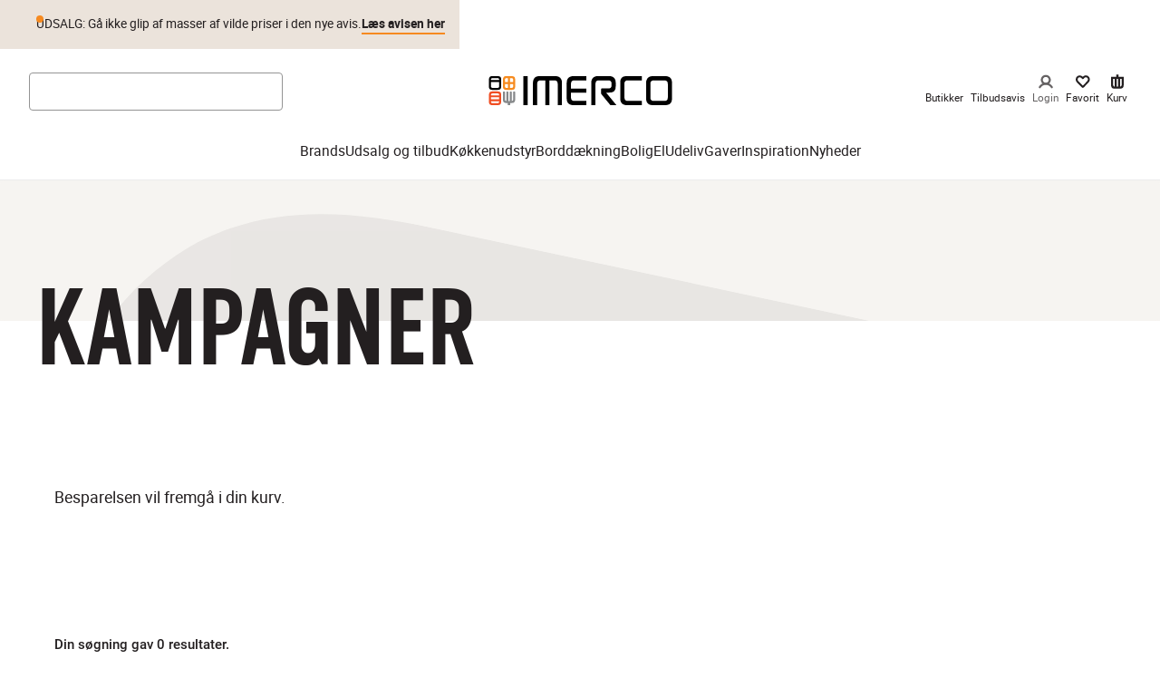

--- FILE ---
content_type: text/css
request_url: https://www.imerco.dk/_next/static/css/bf3e82fa01903a2c.css
body_size: -123
content:
.ModuleHeader_headerContainer__LUdht{display:grid;grid-template-columns:1fr max-content 1fr;margin-bottom:0;justify-content:space-evenly;gap:8px;justify-items:start}@media screen and (max-width:767px){.ModuleHeader_headerContainer__LUdht{grid-template-columns:auto}.ModuleHeader_headerContainer__LUdht .ModuleHeader_headerHeadline__yJl6V{max-width:"85%"}}.ModuleHeader_headerContainer__LUdht .ModuleHeader_headerSubHeadline__qYd9B{text-transform:unset}.ModuleHeader_headerContainer__LUdht .ModuleHeader_headerHeadlines__rwW2p{display:flex;justify-content:center;flex-direction:column;align-items:center}@media screen and (max-width:767px){.ModuleHeader_headerContainer__LUdht .ModuleHeader_headerHeadlines__rwW2p{gap:8px}}.ModuleHeader_headerContainer__LUdht .ModuleHeader_headerSideContainer__rc7SF{display:flex;width:100%;justify-content:flex-end;flex-grow:1}@media screen and (max-width:767px){.ModuleHeader_headerContainer__LUdht .ModuleHeader_headerSideContainer__rc7SF{justify-content:center}}
/*# sourceMappingURL=bf3e82fa01903a2c.css.map*/

--- FILE ---
content_type: application/javascript; charset=utf-8
request_url: https://www.imerco.dk/_next/static/chunks/6463.07b444160590805c.js
body_size: 1906
content:
(self.webpackChunk_N_E=self.webpackChunk_N_E||[]).push([[6463],{14206:function(e,r,t){"use strict";t.d(r,{W:function(){return l}});var a=t(35944),o=t(67294),n=t(90512),i=t(27347),c=t.n(i);let l=(0,o.forwardRef)((e,r)=>{let{hasVerticalGutter:t,fullWidth:o,hasGutter:i,className:l,children:_,...s}=e;return(0,a.tZ)("div",{ref:r,className:(0,n.Z)(c().container,{[c().verticalGutter]:t,[c().gutter]:i,[c().fullWidth]:o},l),...s,children:_})});l.displayName="Container"},26463:function(e,r,t){"use strict";t.r(r),t.d(r,{M11Hero:function(){return f},default:function(){return f}});var a=t(35944),o=t(67294),n=t(12017),i=t.n(n),c=t(43531),l=t(90512),_=t(14206),s=t(60005),m=t(5355),d=t(12071),g=t(17398),u=t.n(g),h=t(13562);let p=e=>{let{trumpet:r,paragraphText:t,link:n,title:i,foregroundColor:c,titleSize:_,customProperties:g,noMedia:p}=e,w=(0,o.useMemo)(()=>{switch(_){case"Large":return"display-L";case"Extra Large":return"display-XL"}return"title-L"},[_]),k=(0,h.r)("Default",c);return(0,a.BX)("div",{className:(0,l.Z)(u().content,{[u().noImage]:p}),style:g,children:[r&&(0,a.tZ)("span",{className:u().trumpet,children:r}),i&&(0,a.tZ)(m.Z,{className:(0,l.Z)(u().title,{[u().noParagraph]:!t,[u().noSpace]:!t||!n?.text,[u().withButton]:!t&&n?.text}),variant:w,as:"h2",children:(0,a.tZ)("span",{children:i})}),t&&(0,a.tZ)("div",{className:(0,l.Z)(u().paragraph,{[u().noSpace]:!n?.text}),dangerouslySetInnerHTML:{__html:t}}),n?.text&&n?.url&&(0,a.tZ)(s.ZP,{variant:k,title:n.title,as:d.rU,target:n.target,href:n.url,children:n.text,className:(0,l.Z)(u().cta,"hoverShadowStyle")})]})};var w=t(73034),k=t.n(w);let Z=e=>{let{image:r,imageAltText:t,watermark:o,imageOnBackground:n,video:i,title:c,customProperties:_,watermarkElement:s,gradientHighlight:m,priority:g,cta:u}=e,h=r?.extension?.toLowerCase()==="gif"||r?.src&&/\.gif/i.test(r.src);return(0,a.tZ)("div",{className:k().media,style:_,children:(0,a.BX)("div",{className:(0,l.Z)(k().mediaWrapper,{[k().isVerticalOnMobile]:!!i?.src||h}),children:[n&&(0,a.tZ)("div",{className:(0,l.Z)(k().watermark,{[k().watermarkPercentMobile]:n&&"Percent"===o,[k().watermarkLogoImage]:n&&"Logo"===o}),children:s}),(0,a.tZ)("div",{className:(0,l.Z)(m?k().shadowGradient:k().shadow)}),i?(0,a.tZ)("div",{className:(0,l.Z)(k().mediaElement,{[k().imageOnBackground]:n}),children:(0,a.tZ)(d.nk,{name:c,muted:i.mute,controls:!1,src:i.src,loop:i.loop,playing:i.autoPlay,posterSrc:r?.src,cover:!0,theaterMode:i.theaterMode})}):u?.url?(0,a.tZ)(d.rU,{title:u.title,noHover:!0,href:u.url,target:u.target,css:{display:"flex",height:"100%",width:"100%",position:"relative",alignItems:"center",justifyContent:"center"},children:(0,a.tZ)(d.Ee,{src:r.src,alt:t,className:(0,l.Z)(k().mediaElement,{[k().imageOnBackground]:n}),layout:"fill",objectFit:n?"contain":"cover",objectPosition:"center",priority:g})}):(0,a.tZ)(d.Ee,{src:r.src,alt:t,className:(0,l.Z)(k().mediaElement,{[k().imageOnBackground]:n}),layout:"fill",objectFit:n?"contain":"cover",objectPosition:"center",priority:g})]})})};var H=t(99935);let f=e=>{let{trumpet:r,title:t,paragraphText:n,link:s,image:m,imageAltText:d,colorTheme:g,imageOnBackground:u,watermark:h,spacingBottom:w,spacingTop:k,disclaimer:f,titleSize:v,video:M,reverseContent:I,aboveTheFold:N,...y}=e,{mainColor:b,highlightColor:C,foregroundColor:P,secondaryColor:L,secondaryColorOpacity:B,gradientHighlight:x,textColor:E}=g,S=(0,o.useMemo)(()=>h?(0,a.tZ)(H.le,{type:h}):null,[h]),W=!m?.src&&!M,O=(0,o.useMemo)(()=>({"--color-main":b,"--color-foreground":P,"--color-watermark-bg":L,"--color-watermark-opacity":B,"--color-image-shadow":C,"--color-text":E,"--color-bullet-color":"#f68a20"===b?P:"#f68a20"}),[]);return(0,a.tZ)(c.EM,{hasGutter:!N,spacingTop:N?"none":k,...y,style:O,children:(0,a.tZ)(_.W,{children:(0,a.BX)("div",{className:(0,l.Z)(i().wrapperHero,{[i().noImage]:W}),children:[(0,a.tZ)("div",{className:(0,l.Z)(i().background,{[i().noImage]:W}),children:!u&&h&&(0,a.tZ)("div",{className:(0,l.Z)(i().watermark,{[i().watermarkLogo]:"Logo"===h,[i().watermarkPercent]:"Percentage"==h,[i().waterMarkNoImg]:W}),children:S})}),(0,a.BX)("div",{className:(0,l.Z)(i().heroContainer,{[i().noImage]:W,[i().reversed]:I}),children:[(0,a.tZ)(p,{customProperties:O,noMedia:W,trumpet:r,title:t,titleSize:v,paragraphText:n,link:s,foregroundColor:P}),(m?.src||M?.src)&&(0,a.tZ)(Z,{customProperties:O,image:m,imageAltText:d,watermark:h,imageOnBackground:u,video:M,title:t,cta:s,watermarkElement:S,gradientHighlight:x,priority:N})]}),f&&(0,a.tZ)("div",{className:(0,l.Z)(i().disclaimer,{[i().noImage]:W}),dangerouslySetInnerHTML:{__html:f}})]})})})}},27347:function(e){e.exports={container:"container_container__faoDg",gutter:"container_gutter__wHLaf",verticalGutter:"container_verticalGutter__zEmoq",fullWidth:"container_fullWidth__uZ_Wc"}},17398:function(e){e.exports={content:"HeroContent_content__GooQB",cta:"HeroContent_cta__hLeYq",noImage:"HeroContent_noImage__yBiYk",trumpet:"HeroContent_trumpet__cRiWj",title:"HeroContent_title__b2MQj",noParagraph:"HeroContent_noParagraph__6prBv",noSpace:"HeroContent_noSpace__jukiM",withButton:"HeroContent_withButton__32t_n",paragraph:"HeroContent_paragraph__JF7HS"}},73034:function(e){e.exports={media:"HeroImage_media__rOL_H",mediaWrapper:"HeroImage_mediaWrapper__OHl8O",isVerticalOnMobile:"HeroImage_isVerticalOnMobile__uU_Xq",watermark:"HeroImage_watermark__WAwfs",watermarkPercentMobile:"HeroImage_watermarkPercentMobile__GSg6b",watermarkLogoImage:"HeroImage_watermarkLogoImage__AQYTt",mediaElement:"HeroImage_mediaElement__7zkcZ",imageOnBackground:"HeroImage_imageOnBackground__GDk0X",shadow:"HeroImage_shadow__t_IWc",shadowGradient:"HeroImage_shadowGradient__5g3m5"}},12017:function(e){e.exports={wrapperHero:"M11Hero_wrapperHero__dyeDc",noImage:"M11Hero_noImage__YsA_v",disclaimer:"M11Hero_disclaimer__rCb_e",heroContainer:"M11Hero_heroContainer__PeeS5",reversed:"M11Hero_reversed__rj6bB",background:"M11Hero_background__dfPEV",watermark:"M11Hero_watermark__iWRqn",watermarkLogo:"M11Hero_watermarkLogo__aCF_I",watermarkPercent:"M11Hero_watermarkPercent__P_iXu",waterMarkNoImg:"M11Hero_waterMarkNoImg__3RqYy"}}}]);
//# sourceMappingURL=6463.07b444160590805c.js.map

--- FILE ---
content_type: application/javascript; charset=utf-8
request_url: https://www.imerco.dk/_next/static/chunks/650-a57f69ebd2e8c628.js
body_size: 11628
content:
(self.webpackChunk_N_E=self.webpackChunk_N_E||[]).push([[650],{39637:function(e,t,r){"use strict";var n,o=r(67294);function i(){return(i=Object.assign?Object.assign.bind():function(e){for(var t=1;t<arguments.length;t++){var r=arguments[t];for(var n in r)Object.prototype.hasOwnProperty.call(r,n)&&(e[n]=r[n])}return e}).apply(this,arguments)}t.Z=e=>o.createElement("svg",i({width:"1em",height:"1em",viewBox:"0 0 14 10",xmlns:"http://www.w3.org/2000/svg"},e),n||(n=o.createElement("path",{d:"M13.26.504a1 1 0 0 1 0 1.415l-7.072 7.07a1 1 0 0 1-1.414 0l-.011-.012-3.525-3.523A1 1 0 0 1 2.653 4.04l2.829 2.828L11.845.504a1 1 0 0 1 1.414 0Z",fill:"currentColor"})))},60226:function(e,t,r){"use strict";var n,o=r(67294);function i(){return(i=Object.assign?Object.assign.bind():function(e){for(var t=1;t<arguments.length;t++){var r=arguments[t];for(var n in r)Object.prototype.hasOwnProperty.call(r,n)&&(e[n]=r[n])}return e}).apply(this,arguments)}t.Z=e=>o.createElement("svg",i({width:"1em",height:"1em",viewBox:"0 0 10 4",xmlns:"http://www.w3.org/2000/svg"},e),n||(n=o.createElement("path",{d:"M.857 1.722A1 1 0 1 1 2.272.308L5.1 3.135 7.928.308a1 1 0 1 1 1.415 1.414L5.807 5.257a1 1 0 0 1-1.414 0L.857 1.722Z",fill:"currentColor"})))},59510:function(e,t,r){"use strict";var n,o=r(67294);function i(){return(i=Object.assign?Object.assign.bind():function(e){for(var t=1;t<arguments.length;t++){var r=arguments[t];for(var n in r)Object.prototype.hasOwnProperty.call(r,n)&&(e[n]=r[n])}return e}).apply(this,arguments)}t.Z=e=>o.createElement("svg",i({"data-testid":"close-icon",width:"1em",height:"1em",viewBox:"0 0 14 14",xmlns:"http://www.w3.org/2000/svg"},e),n||(n=o.createElement("g",{stroke:"currentColor",strokeWidth:2.5,fill:"none",fillRule:"evenodd",strokeLinecap:"round",strokeLinejoin:"round"},o.createElement("path",{d:"m1.343 1.343 11.314 11.314M12.657 1.343 1.343 12.657"}))))},75809:function(e,t,r){"use strict";var n,o=r(67294);function i(){return(i=Object.assign?Object.assign.bind():function(e){for(var t=1;t<arguments.length;t++){var r=arguments[t];for(var n in r)Object.prototype.hasOwnProperty.call(r,n)&&(e[n]=r[n])}return e}).apply(this,arguments)}t.Z=e=>o.createElement("svg",i({width:"1em",height:"1em",viewBox:"0 0 25 25",xmlns:"http://www.w3.org/2000/svg"},e),n||(n=o.createElement("path",{d:"M4 12.485h16.97",stroke:"currentColor",fill:"none",fillRule:"evenodd",strokeLinecap:"round",strokeLinejoin:"round"})))},10011:function(e,t,r){"use strict";var n,o=r(67294);function i(){return(i=Object.assign?Object.assign.bind():function(e){for(var t=1;t<arguments.length;t++){var r=arguments[t];for(var n in r)Object.prototype.hasOwnProperty.call(r,n)&&(e[n]=r[n])}return e}).apply(this,arguments)}t.Z=e=>o.createElement("svg",i({width:"1em",height:"1em",viewBox:"0 0 25 25",xmlns:"http://www.w3.org/2000/svg"},e),n||(n=o.createElement("path",{d:"M12.485 4v16.97M4 12.486h16.97",stroke:"currentColor",fill:"none",fillRule:"evenodd",strokeLinecap:"round",strokeLinejoin:"round"})))},28412:function(e,t,r){"use strict";var n,o=r(67294);function i(){return(i=Object.assign?Object.assign.bind():function(e){for(var t=1;t<arguments.length;t++){var r=arguments[t];for(var n in r)Object.prototype.hasOwnProperty.call(r,n)&&(e[n]=r[n])}return e}).apply(this,arguments)}t.Z=e=>o.createElement("svg",i({"data-testid":"search-icon",width:"1em",height:"1em",viewBox:"-3 -3 24 24",xmlns:"http://www.w3.org/2000/svg"},e),n||(n=o.createElement("g",{fill:"none",fillRule:"evenodd"},o.createElement("path",{d:"M-3-3h24v24H-3z"}),o.createElement("g",{transform:"translate(-1 -1)"},o.createElement("path",{d:"M0 0h20v20H0z"}),o.createElement("circle",{stroke:"currentColor",strokeWidth:2.5,strokeLinecap:"round",strokeLinejoin:"round",cx:9.5,cy:9.5,r:6.5}),o.createElement("path",{stroke:"currentColor",strokeWidth:2.5,strokeLinecap:"round",strokeLinejoin:"round",d:"m15 15 2 2"})))))},52993:function(e,t,r){"use strict";var n,o=r(67294);function i(){return(i=Object.assign?Object.assign.bind():function(e){for(var t=1;t<arguments.length;t++){var r=arguments[t];for(var n in r)Object.prototype.hasOwnProperty.call(r,n)&&(e[n]=r[n])}return e}).apply(this,arguments)}t.Z=e=>o.createElement("svg",i({width:"1em",height:"1em",viewBox:"0 0 24 24",xmlns:"http://www.w3.org/2000/svg"},e),n||(n=o.createElement("path",{d:"M13.927 4.717c.275-.611.993-.884 1.605-.61 3.636 1.626 5.627 5.519 4.77 9.35C19.447 17.282 15.99 20 12 20c-3.99 0-7.447-2.718-8.302-6.543-.857-3.831 1.134-7.724 4.77-9.35a1.211 1.211 0 1 1 .993 2.212c-2.59 1.158-3.997 3.91-3.393 6.61.605 2.708 3.072 4.647 5.932 4.647 2.86 0 5.327-1.939 5.932-4.647.604-2.7-.803-5.452-3.393-6.61a1.211 1.211 0 0 1-.612-1.602Z",fill:"#231F20",fillRule:"nonzero"})))},95431:function(e,t,r){"use strict";r.d(t,{U:function(){return l}});var n=r(35944),o=r(67294),i=r(65470),a=r(71223);let l=e=>{let{type:t="multiple",onValueChange:r,children:l=[],defaultValue:c,...s}=e,[u,d]=(0,o.useState)([]),[h,f]=(0,o.useState)(!0),p=(0,o.useMemo)(()=>o.Children.count(l)>1,[l]),g=e=>{let r=e.filter((r,n)=>"single"===t?!u.includes(r):e.indexOf(r)===n);return d(r),r},m=e=>{g([...u,e])},b=e=>{g(u.filter(t=>t!==e))};return(0,n.tZ)(i.fC,{type:"multiple",onValueChange:e=>{let n=g(e),o="multiple"===t?n:n[0]||"";f(!1),r&&r(o)},value:u.length?u:c?[c]:[],defaultValue:c?[c]:[],...s,children:(0,n.tZ)(a.S.Provider,{value:{states:u,setStates:g,toggle:e=>{u.includes(e)?b(e):m(e)},open:m,close:b,renderAsList:p,disableAnimation:h},children:l})})}},8478:function(e,t,r){"use strict";r.d(t,{Q:function(){return h}});var n=r(35944),o=r(12071),i=r(91276),a=r(67294),l=r(71223),c=r(28881),s=r(75809),u=r(10011);let d=e=>{let{isOpen:t}=e;return(0,n.tZ)(c.e9,{as:t?s.Z:u.Z})},h=e=>{let{id:t,header:r,icon:s=d,initAsOpen:u=!1,children:h}=e,f=(0,i.M)(t),{states:p,disableAnimation:g,...m}=(0,a.useContext)(l.S),b=(0,a.useMemo)(()=>p.includes(f),[p]),v=(0,a.useMemo)(()=>({toggle:()=>m.toggle(f),open:()=>m.open(f),close:()=>m.close(f)}),[f,m]);return(0,a.useEffect)(()=>{u&&v.close()},[]),(0,n.BX)(c.wW,{value:f,children:[(0,n.BX)(c.aK,{children:["string"==typeof r?(0,n.tZ)(o.xv,{variant:"display4",children:r}):r,s&&(0,n.tZ)(c.U0,{children:"function"==typeof s?s({id:f,isOpen:b,...v}):s})]}),(0,n.tZ)(c.md,{disableAnimation:g,forceMount:!0,children:(0,n.tZ)(c.Qb,{children:(0,n.tZ)(n.HY,{children:"function"==typeof h?h({id:f,isOpen:b,...v}):h})})})]})}},28881:function(e,t,r){"use strict";r.d(t,{Qb:function(){return f},U0:function(){return h},aK:function(){return d},e9:function(){return g},md:function(){return p},wW:function(){return u}});var n=r(26601),o=r(40784),i=r(65470),a=r(70917),l=r(10051);let c=(0,a.F4)({from:{height:0,transform:"translatey(-5px)",opacity:.5,padding:0},to:{height:"var(--radix-accordion-content-height)"}}),s=(0,a.F4)({from:{height:"var(--radix-accordion-content-height)"},to:{height:0,transform:"translatey(-5px)",opacity:.5,padding:0}}),u=(0,n.Z)(i.ck,{target:"ew8dutx0"})({width:"100%",display:"block",listStyle:"none","& + &":{borderTop:"none"}}),d=(0,n.Z)(i.xz,{target:"ew8dutx1"})(e=>{let{theme:t}=e;return{display:"grid",gap:t.space[4],gridTemplateColumns:"1fr min-content",alignItems:"center",padding:`${t.space[3]} 0`,backgroundColor:"transparent",border:"none",width:"100%",cursor:"pointer",textAlign:"left",color:t.colors.white,backfaceVisibility:"hidden",webkitTapHighlightColor:"transparent",":focus-visible":{boxShadow:t.shadows.accessibility}}}),h=(0,n.Z)("div",{target:"ew8dutx2"})({}),f=(0,n.Z)("div",{target:"ew8dutx3"})(e=>{let{theme:t}=e;return{paddingBottom:t.space[1]}}),p=(0,n.Z)(i.VY,{shouldForwardProp:e=>(0,o.Z)(e)&&"disableAnimation"!==e,target:"ew8dutx4"})(e=>{let{disableAnimation:t,theme:r}=e;return{overflow:"hidden",animationDuration:t?"0ms":"250ms",animationTimingFunction:r.easings.smoothEase,[l.AV.reducedMotion]:{animationDuration:"0ms"},'&[data-state="open"]':{animationName:c},'&[data-state="closed"]':{animationName:s}}}),g=(0,n.Z)("div",{target:"ew8dutx5"})({fontSize:"1.2em",path:{strokeWidth:"2px"}})},71223:function(e,t,r){"use strict";r.d(t,{S:function(){return n}});let n=(0,r(67294).createContext)({})},38984:function(e,t,r){"use strict";r.d(t,{o:function(){return l}});var n=r(35944),o=r(90512),i=r(56345),a=r.n(i);let l=e=>{let{children:t,className:r,ratio:i,style:l,...c}=e;return(0,n.tZ)("div",{className:(0,o.Z)(a().component,r),style:{...l,"--aspectRatio":i},...c,children:t})}},60005:function(e,t,r){"use strict";r.d(t,{Ef:function(){return o.Ef},Sn:function(){return o.Sn},ZP:function(){return n.z},zx:function(){return n.z}});var n=r(33375),o=r(75812)},73262:function(e,t,r){"use strict";r.d(t,{e:function(){return a}});var n=r(35944),o=r(90432),i=r.n(o);let a=()=>(0,n.tZ)("div",{className:i().cardCarouselLoader})},42223:function(e,t,r){"use strict";r.d(t,{T:function(){return l}});var n=r(35944);r(67294);var o=r(26651),i=r.n(o),a=r(90512);let l=e=>{let{children:t,flex:r,gutterSize:o="none",className:l,as:c="div",gutterOnMobile:s=!0}=e,u=(0,a.Z)(i().gutter,!s&&i()["no-gutter"],"none"!==o&&i()[o],l);return(0,n.tZ)(c,{className:u,style:{flex:r?1:"initial"},children:t})}},83433:function(e,t,r){"use strict";r.d(t,{E:function(){return d}});var n=r(35944),o=r(89755),i=r.n(o),a=r(67294),l=r(60551),c=r.n(l),s=r(90512),u=r(83549);let d=e=>{let{src:t="",width:r=0,height:o=0,layout:l="responsive",disableSkeleton:d=!1,alt:h="",focalPoint:f,className:p,priority:g,...m}=e,[b,v]=(0,a.useState)(()=>"fill"!==l&&!g&&"string"==typeof t),[w,y]=(0,a.useState)(r),[x,Z]=(0,a.useState)(o),k="string"==typeof t&&t.includes("asset.productmarketingcloud.com")&&"string"==typeof t?`${t}/preview`:t,C="fill"!==l,S=(0,u.w)(t);return(0,a.useEffect)(()=>{g&&v(!1)},[g]),(0,n.tZ)("span",{className:(0,s.Z)(c().imageWrapper,p,{[c().loading]:b&&!d}),children:(0,n.tZ)(i(),{loader:S,src:k,onLoadingComplete:e=>{let{naturalWidth:t,naturalHeight:r}=e,n=!w||!x;"fill"!==l&&b&&n&&C&&(y(t),Z(r)),v(!1)},width:C?w:void 0,height:C?x:void 0,layout:l,alt:h,loading:g?"eager":"lazy",objectPosition:f?`${100*f.left}% ${100*f.top}%`:void 0,...m})})}},29681:function(e,t,r){"use strict";r.d(t,{E:function(){return n.E}});var n=r(83433)},36899:function(e,t,r){"use strict";r.d(t,{r:function(){return s}});var n=r(35944),o=r(41664),i=r.n(o),a=r(99339),l=r(39332),c=r(90512);let s=e=>{let{href:t,prefetch:r,replace:o,shallow:s,color:u,scroll:d=!0,title:h,rel:f,className:p="",activeClassName:g="",...m}=e,b=(0,l.usePathname)(),v=(0,c.Z)(p,b===t&&g);return p.match(/css-(.+)-(.+)?Button/)?(0,n.tZ)(i(),{"aria-label":h,href:t||"",passHref:!0,prefetch:r,replace:o,scroll:d,rel:f,shallow:s,css:{color:u},className:v,...m}):(0,n.tZ)(a.F,{"aria-label":h,href:t||"",passHref:!0,rel:f,prefetch:r,replace:o,scroll:d,shallow:s,color:u,className:v,...m})}},57664:function(e,t,r){"use strict";r.d(t,{F:function(){return o.F},r:function(){return n.r}});var n=r(36899),o=r(99339)},99339:function(e,t,r){"use strict";r.d(t,{F:function(){return c},d:function(){return s}});var n=r(26601),o=r(83508),i=r(41664),a=r.n(i),l=r(1816);let c=(0,n.Z)(a(),{target:"e195yiqb0"})(e=>{let{theme:t,color:r}=e;return{textDecoration:"none",color:r||t.colors.primary,"@media (hover: hover)":{":hover":{textDecoration:"underline",color:(0,o._j)(r??t.colors.primary,.1)}},":focus-visible":{boxShadow:t.shadows.accessibility}}},(0,l.fq)("noHover",()=>({"@media (hover: hover)":{":hover":{textDecoration:"none",color:"inherit"}}}))),s=(0,n.Z)("button",{target:"e195yiqb1"})(e=>{let{theme:t,color:r}=e;return{textDecoration:"none",color:r||t.colors.primary,"@media (hover: hover)":{":hover":{textDecoration:"underline",color:(0,o._j)(r??t.colors.primary,.1)}}}},(0,l.fq)("noHover",()=>({"@media (hover: hover)":{":hover":{textDecoration:"none",color:"inherit"}}})))},82502:function(e,t,r){"use strict";r.d(t,{P:function(){return c}});var n=r(35944),o=r(67294),i=r(64001),a=r.n(i),l=r(90512);let c=(0,o.forwardRef)((e,t)=>{let{children:r,className:o,...i}=e;return(0,n.tZ)("div",{ref:t,className:(0,l.Z)(a().maxWidth,o),...i,children:r})});c.displayName="MaxWidth"},98327:function(e,t,r){"use strict";r.d(t,{j:function(){return o}});var n=r(31795);let o=e=>{let{html:t="",shouldSanitizeHtml:r,...o}=e;return(0,n.a)(t,r,o)}},31795:function(e,t,r){"use strict";r.d(t,{a:function(){return h}});var n=r(35944),o=r(67294),i=r(12071),a=r(25935),l=r(91036),c=r.n(l),s=r(80285);let u=["p","b","strong","i","em","u","blockquote","code","pre","li"],d={trim:!0,replace:e=>{let{attribs:t,children:r,name:o}=e,l=(0,a.e_)(t||{});if(t){if(u.includes(o))return(0,n.tZ)(i.xv,{...l,as:o,children:(0,a.du)(r,d)});if(["h1","h2","h3","h4","h5","h6"].includes(o)){let e=Number(o.replace(/\D/g,""));return(0,n.tZ)(i.xv,{variant:`display${e}`,...l,as:"h1",children:(0,a.du)(r,d)})}return"a"===o?(0,n.tZ)(i.rU,{href:l.href,...l,children:(0,a.du)(r,d)}):"table"===o?(0,n.tZ)(s.G,{...l,children:(0,a.du)(r,d)}):void 0}}},h=(e,t,r)=>{let i=(0,o.useMemo)(()=>{if(!t)return e;let r=[/^(?!.*(?:expression|script|behavior|url)).*$/i];return c()(e,{allowedStyles:{"*":{color:r,padding:r,margin:r,"list-style-type":r,"text-align":r,"text-decoration":r,"text-shadow":r,"font-weight":r,"font-style":r}},allowedAttributes:{...c().defaults.allowedAttributes,"*":["style"]}})},[e]),l=(0,o.useMemo)(()=>(0,a.ZP)(i,d),[i]);return(0,n.tZ)(s.o,{...r,children:l})}},83919:function(e,t,r){"use strict";r.d(t,{j:function(){return n.j}}),r(31795);var n=r(98327)},80285:function(e,t,r){"use strict";r.d(t,{G:function(){return a},o:function(){return i}});var n=r(17769),o=r(26601);let i=(0,o.Z)("div",{target:"em9lw590"})(e=>{let{theme:t}=e;return{color:t.colors.black,whiteSpace:"break-spaces",img:{maxWidth:"100%",height:"auto",padding:t.space[5],border:`1px solid ${t.colors.brownLight}`,marginTop:t.space[3],marginBottom:t.space[3]},"p, ol, ul, pre, table":{marginBottom:t.space[4]},li:{marginBottom:t.space[2]},ol:{paddingLeft:25,listStyle:"decimal"},ul:{paddingLeft:25,listStyle:"disc"},"ul:not(li~ul)":{marginTop:`calc(-1 *${t.space[2]})`},code:{fontFamily:t.fonts.roboto},pre:{backgroundColor:t.colors.grey20,padding:15,fontFamily:t.fonts.roboto},[`${n.qY}`]:{color:"inherit"},h1:{marginBottom:t.space[3]},h2:{marginBottom:t.space[3]}}}),a=(0,o.Z)(n.qY.withComponent("table"),{target:"em9lw591"})(e=>{let{theme:t}=e;return{minWidth:"100%",borderCollapse:"collapse","td, th":{padding:"0.75em",textAlign:"left",border:`1px solid ${t.colors.grey30}`,boxSizing:"border-box"},th:{fontWeight:t.fontWeights.bold,backgroundColor:t.colors.grey20,fontSize:t.fontSizes.xs},thead:{position:"sticky",top:0,backgroundColor:"#fff"},"tbody > tr > th:first-child":{position:"sticky",left:0}}})},26359:function(e,t,r){"use strict";r.d(t,{A_:function(){return i},Cz:function(){return c},dL:function(){return l},dr:function(){return a}});var n=r(14418),o=r(26601);let i=(0,o.Z)(n.fC,{target:"e1ymrkk40"})({overflow:"hidden"}),a=(0,o.Z)(n.l_,{target:"e1ymrkk41"})({width:"100%",height:"100%",borderRadius:"inherit"}),l=(0,o.Z)(n.bU,{target:"e1ymrkk42"})(e=>{let{theme:t}=e;return{flex:1,background:t.colors.grey90,borderRadius:3,position:"relative",cursor:"grab","&:active":{cursor:"grabbing"},"&::before":{content:'""',position:"absolute",top:"50%",left:"50%",transform:"translate(-50%, -50%)",width:"100%",height:"100%",minWidth:44,minHeight:44}}}),c=(0,o.Z)(n.LW,{target:"e1ymrkk43"})(e=>{let{theme:t}=e;return{display:"flex",margin:3,backgroundColor:t.colors.grey40,userSelect:"none",touchAction:"none",transition:"background 160ms ease-out",'&[data-orientation="vertical"]':{width:3},'&[data-orientation="horizontal"]':{flexDirection:"column",height:3}}})},17769:function(e,t,r){"use strict";r.d(t,{qY:function(){return n.q},xv:function(){return o.x}});var n=r(82734),o=r(19031)},50421:function(e,t,r){"use strict";r.r(t),r.d(t,{Video:function(){return f},default:function(){return p}});var n,o=r(35944),i=r(56310),a=r(67294);let l={},c=async e=>{let t=l[e];t||(t=fetch(`https://noembed.com/embed?url=${e}`).then(e=>e.json()),l[e]=t);let{thumbnail_url:r,thumbnail_height:n,thumbnail_width:o,width:i,height:a}=await t;return{thumbnailSrc:r,thumbnailHeight:n,thumbnailWidth:o,aspectRatio:a/i}};var s=r(73357);function u(){return(u=Object.assign?Object.assign.bind():function(e){for(var t=1;t<arguments.length;t++){var r=arguments[t];for(var n in r)Object.prototype.hasOwnProperty.call(r,n)&&(e[n]=r[n])}return e}).apply(this,arguments)}var d=e=>a.createElement("svg",u({width:"1em",height:"1em",viewBox:"0 0 80 80",xmlns:"http://www.w3.org/2000/svg"},e),n||(n=a.createElement("path",{d:"M40 0c22.091 0 40 17.909 40 40S62.091 80 40 80 0 62.091 0 40 17.909 0 40 0Zm-8.359 25.158a1.25 1.25 0 0 0-.641 1.09v27.5a1.25 1.25 0 0 0 1.906 1.063l22.485-13.75a1.234 1.234 0 0 0 0-2.125l-22.485-13.75a1.25 1.25 0 0 0-1.265-.028Z",fill:"#FFF",fillRule:"evenodd"})));let h={youtube:{embedOptions:{rel:0,modestbranding:1}}},f=e=>{let{controls:t=!0,muted:r=!1,loop:n=!1,playing:l=!1,cover:u=!1,theaterMode:f=!1,src:p,posterSrc:g,repositionKey:m,onPlay:b,onPause:v,embedConfig:w=h,playButton:y,aspectRatio:x,name:Z,thumbnailUrl:k}=e,C=(0,a.useRef)(null),[S,j]=(0,a.useState)(x),[E,_]=(0,a.useState)(l),[$,R]=(0,a.useState)(l),[M,O]=(0,a.useState)(g),B=(0,a.useMemo)(()=>({backgroundImage:M?`url(${M})`:"",paddingTop:u?0:S?`${100*S}%`:"56.25%"}),[M,S]),L=()=>{R(!0),_(!0),b&&b()},z=()=>{_(!1),v&&v()};(0,a.useEffect)(()=>{if(!S||!u)return;let e=()=>{let e=C?.current;if(e){let{width:t,height:r}=e.parentElement.getBoundingClientRect(),n=r/t>S;f?e.style.height="100%":n?(e.style.height="100%",e.style.width="1000%"):(e.style.width="100%",e.style.height="1000%")}};return e(),window.addEventListener("resize",e),()=>window.removeEventListener("resize",e)},[S,m]),(0,a.useEffect)(()=>{S&&M||c(p).then(e=>{let{aspectRatio:t,thumbnailSrc:r}=e;S||j(t),M||O(r)})},[]),(0,a.useEffect)(()=>{l?L():z()},[l]);let q={"@context":"https://schema.org","@type":"VideoObject",uploadDate:"2025-03-17T09:34:58Z",name:Z??"",thumbnailUrl:g??k??"",contentUrl:p,embedUrl:p};return(0,o.BX)(s.zn,{css:B,controls:t,cover:u,playing:E,theaterMode:f,onClick:L,children:[q.name&&q.thumbnailUrl&&(0,o.tZ)("script",{type:"application/ld+json",dangerouslySetInnerHTML:{__html:JSON.stringify(q)}}),(0,o.tZ)(s.EB,{ref:C,children:$?(0,o.tZ)(i.Z,{url:p,playing:E||$,controls:E&&t,muted:r,loop:n,onPause:z,onPlay:L,config:w},p):null}),y?(0,o.tZ)(y,{playing:E}):(0,o.tZ)(s.rp,{variant:"plain",playing:E,onClick:L,children:(0,o.tZ)(d,{})})]})};var p=f},73357:function(e,t,r){"use strict";r.d(t,{EB:function(){return a},rp:function(){return c},zn:function(){return l}});var n=r(26601),o=r(1816),i=r(75812);let a=(0,n.Z)("div",{target:"exchrww0"})({position:"absolute",top:"50%",left:"50%",transform:"translate(-50%, -50%)",height:"100%",width:"100%",iframe:{position:"absolute",top:0,left:0,width:"100%",height:"100%"}}),l=(0,n.Z)("div",{target:"exchrww1"})({position:"relative",width:"100%",overflow:"hidden",backgroundSize:"cover",backgroundPosition:"center",cursor:"pointer"},(0,o.fq)("theaterMode",{height:"100%"}),(0,o.fq)("cover",{height:"100%"})),c=(0,n.Z)(i.Sn,{target:"exchrww2"})({border:"none",appearance:"none",position:"absolute",top:"50%",left:"50%",transform:"translate(-50%, -50%)",transition:"opacity 0.1s, transform 0.1s ease-in-out",color:"white",pointerEvents:"none",svg:{width:"80px",height:"80px",fill:"currentcolor"}},(0,o.db)("playing",{true:{opacity:0},false:{opacity:1}}))},80610:function(e,t,r){"use strict";r.d(t,{Co:function(){return u},Dg:function(){return h},P2:function(){return a},X4:function(){return d},_5:function(){return s},ar:function(){return l},wN:function(){return c}});var n=r(39637),o=r(26601),i=r(1816);let a=(0,o.Z)("input",{target:"e1w87mkn0"})({top:0,left:0,width:"100%",cursor:"inherit",height:"100%",margin:0,opacity:0,padding:0,zIndex:1,position:"absolute"}),l=(0,o.Z)("label",{target:"e1w87mkn1"})(e=>{let{theme:t}=e;return{color:t.colors.black,...t.mixins.useTextStyle("bodySmall"),fontSize:t.fontSizes["2xs"],display:"block",cursor:"pointer",padding:`2px 0 0 ${t.space[2]}`}},(0,i.fq)("disabled",e=>{let{theme:t}=e;return{color:t.colors.grey30}})),c=(0,o.Z)("div",{target:"e1w87mkn2"})({position:"absolute",top:0,right:0,bottom:0,left:0,borderRadius:"0"},(0,i.fq)("round",{borderRadius:"100%"})),s=(0,o.Z)(n.Z,{target:"e1w87mkn3"})({display:"none",position:"absolute",top:"50%",left:"50%",transform:"translate(-50%,-50%)"}),u=(0,o.Z)("div",{target:"e1w87mkn4"})(e=>{let{theme:t}=e;return{position:"relative",border:`1px solid ${t.colors.black}`,borderRadius:t.sizes.cornerRadius,boxSizing:"border-box",width:24,height:24,cursor:"pointer",svg:{margin:0},":focus-within":{boxShadow:t.shadows.accessibility}}},(0,i.fq)("round",{borderRadius:"100%",[`${c}`]:{}}),(0,i.fq)("disabled",e=>{let{theme:t}=e;return{border:`1px solid ${t.colors.grey30}`}})),d=(0,o.Z)("div",{target:"e1w87mkn5"})(e=>{let{theme:t}=e;return{display:"grid",gridTemplateColumns:"25px 1fr",":hover, :focus-within":{[`${c}`]:{backgroundColor:t.colors.grey30,borderRadius:"4px"},[`input:checked + ${c}`]:{backgroundColor:t.colors.black,borderRadius:0}},[`input:checked + ${c}`]:{backgroundColor:t.colors.black},[`input:checked ~ ${s}`]:{display:"block"}}},(0,i.Zn)("valid",e=>{let{theme:t}=e;return{[`${l}`]:{color:t.colors.negative}}}),(0,i.fq)("round",{":hover, :focus-within":{[`${c}`]:{borderRadius:"100%"},[`input:checked + ${c}`]:{borderRadius:"100%"}}})),h=(0,o.Z)("div",{target:"e1w87mkn6"})(e=>{let{theme:t}=e;return{marginLeft:`calc(25px + ${t.space[3]})`}})},59269:function(e,t,r){"use strict";r.d(t,{k:function(){return u},F:function(){return c.Fy}});var n=r(35944),o=r(87536),i=r(67294),a=r(71620),l=r(73458),c=r(94807);let s=e=>{let{id:t,helpText:r,isInvalid:n,invalidMessage:o}=e,a=(0,i.useMemo)(()=>void 0!==t?String(t):Math.random().toString(36).substring(7),[t]),l=`${a}-description`,c=`${a}-error`,s=n||o?c:l;return{fieldId:a,helpTextId:l,invalidMessageId:c,describedById:s,showHelpText:r&&s===l}},u=e=>{let{name:t,type:r,label:u,placeholder:d,required:h,children:f,defaultValue:p,append:g,appendWhenValid:m,helpText:b,isInvalid:v,invalidMessage:w,rules:y,noValidation:x,...Z}=e,{control:k,setError:C,trigger:S}=(0,o.Gc)(),[j,E]=(0,i.useState)(!1),{field:{onBlur:_,onChange:$,value:R},fieldState:{invalid:M,error:O,isTouched:B}}=(0,o.bc)({name:t,control:k,defaultValue:p,rules:h?{...y,required:h}:{...y}}),L=!M,{fieldId:z,helpTextId:q,invalidMessageId:T,describedById:F,showHelpText:P}=s({id:t,helpText:b}),W=(0,i.useMemo)(()=>j?"text":"password",[r,L,m,j]);(0,i.useEffect)(()=>{R&&!B&&S([t])},[R,B]),(0,i.useEffect)(()=>{v&&C(t,{type:"manual",message:w})},[v,w]);let I=(0,i.useMemo)(()=>x||"password"===r&&!L,[x,r,L]),A=null==d?" ":h?`${d} *`:d;return(0,n.BX)(c.XM,{hidden:"hidden"===r,children:[(0,n.BX)(c.qA,{isValid:L,children:[(0,n.BX)(c.SD,{children:[(0,n.tZ)(c.Fy,{id:z,type:"password"===r?W:r,withLabel:!!u,isValid:L,onChange:$,onBlur:e=>{Z.onBlur&&Z.onBlur(e),_()},value:R,"aria-describedby":F,"aria-invalid":M,placeholder:A,...Z}),u&&(0,n.tZ)(c.ar,{htmlFor:t,isValid:L,required:h??!!y?.required,children:u})]}),m&&!x&&R?.length>0&&L&&(0,n.tZ)(c.uH,{onClick:()=>E(!j),children:m}),I&&!j&&(0,n.tZ)(c.Kb,{onClick:()=>E(!j),tabIndex:0,onKeyDown:e=>{("Enter"===e.key||" "===e.key)&&(e.preventDefault(),E(!j))}}),j&&I&&(0,n.tZ)(c.HQ,{onClick:()=>E(!j),tabIndex:0,onKeyDown:e=>{("Enter"===e.key||" "===e.key)&&(e.preventDefault(),E(!j))}}),g?(0,n.tZ)(c.uH,{children:g}):null]},z),f,O&&O?.message?(0,n.tZ)(l.i,{"data-testid":"error-input-message",id:T,children:O.message}):null,P?(0,n.tZ)(a.f,{id:q,children:b}):null]})}},94807:function(e,t,r){"use strict";r.d(t,{f$:function(){return y},HQ:function(){return Z},Gn:function(){return C},Kb:function(){return x},uH:function(){return v},Fy:function(){return g},qA:function(){return b},XM:function(){return p},ar:function(){return m},SD:function(){return w}});var n,o,i,a=r(70917),l=r(26601),c=r(1816),s=r(39637),u=r(67294);function d(){return(d=Object.assign?Object.assign.bind():function(e){for(var t=1;t<arguments.length;t++){var r=arguments[t];for(var n in r)Object.prototype.hasOwnProperty.call(r,n)&&(e[n]=r[n])}return e}).apply(this,arguments)}function h(){return(h=Object.assign?Object.assign.bind():function(e){for(var t=1;t<arguments.length;t++){var r=arguments[t];for(var n in r)Object.prototype.hasOwnProperty.call(r,n)&&(e[n]=r[n])}return e}).apply(this,arguments)}var f=r(52993);let p=(0,l.Z)("div",{target:"e1mrfa00"})({}),g=(0,l.Z)("input",{target:"e1mrfa01"})(e=>{let{theme:t}=e;return{...t.mixins.useTextStyle("formInput"),borderRadius:t.sizes.cornerRadius,height:t.metrics.medium,color:t.colors.black,border:0,lineHeight:t.lineHeights.single,position:"relative",cursor:"type",outline:0,width:"100%",boxSizing:"border-box",textAlign:"left",display:"block",padding:`0 ${t.space[3]}`,"&::placeholder":{transition:"0.1s color",color:t.colors.grey45},"&:empty:placeholder-shown::placeholder":{color:"transparent"},"&:focus:empty::placeholder":{color:t.colors.grey45},"&:not(:placeholder-shown) ~ label, &:focus ~ label":{backgroundColor:t.colors.white,paddingLeft:t.space[1],paddingRight:t.space[1],transform:"translateY(-30px)",...t.mixins.useTextStyle("formsLabelActive")},"::-webkit-calendar-picker-indicator:focus-visible":{boxShadow:t.shadows.accessibility}}},(0,c.fq)({withLabel:!1},e=>{let{theme:t}=e;return{"&:empty:placeholder-shown::placeholder":{color:t.colors.grey45}}}),(0,c.fq)("hideField",()=>({height:0,opacity:0,padding:0,border:0,margin:0}))),m=(0,l.Z)("label",{target:"e1mrfa02"})(e=>{let{theme:t}=e;return{position:"absolute",top:"50%",left:t.space[3],...t.mixins.useTextStyle("formsLabel"),transition:"0.1s transform, 0.1s width",color:t.colors.black,transform:"translateY(-50%)",maxWidth:`calc(100% - ${t.space[3]} - ${t.space[3]})`,whiteSpace:"nowrap",overflow:"hidden",textOverflow:"ellipsis",transformOrigin:"left top",pointerEvents:"none"}},(0,c.Zn)("isValid",e=>{let{theme:t}=e;return{color:t.colors.negative}}),(0,c.fq)("required",{"::after":{content:"' *'"}})),b=(0,l.Z)("div",{target:"e1mrfa03"})(e=>{let{theme:t,isValid:r}=e;return{position:"relative",display:"grid",gridTemplateColumns:"auto min-content",borderRadius:t.sizes.cornerRadius,alignItems:"center",border:`1px solid ${r?t.colors.grey45:t.colors.negative}`,backgroundColor:t.colors.white,[`&:active ${m}`]:{color:r?t.colors.black:t.colors.negative},":has(:focus-visible)":{boxShadow:t.shadows.accessibilityTextField}}}),v=(0,l.Z)("span",{target:"e1mrfa04"})(e=>{let{theme:t}=e;return{height:"100%",display:"flex",alignItems:"center",svg:{overflow:"visible"},button:{borderTopRightRadius:`calc(${t.sizes.cornerRadius} - 2px)`,borderBottomRightRadius:`calc(${t.sizes.cornerRadius} - 2px)`}}}),w=(0,l.Z)("div",{target:"e1mrfa05"})(()=>({position:"relative",flexGrow:1})),y=(0,l.Z)(s.Z,{target:"e1mrfa06"})(e=>{let{theme:t}=e;return{width:"18px",height:"18px",marginRight:"calc("+t.space[3]+" - "+t.space[1]+")",marginTop:"2px"}}),x=(0,l.Z)(e=>u.createElement("svg",d({viewBox:"0 0 24 24",fill:"none",xmlns:"http://www.w3.org/2000/svg",width:"1em",height:"1em"},e),n||(n=u.createElement("g",{strokeWidth:2,strokeLinecap:"round",strokeLinejoin:"round"},u.createElement("path",{d:"M15 12a3 3 0 1 1-6 0 3 3 0 0 1 6 0Z",stroke:"#000"}),u.createElement("path",{d:"M12.001 5C7.524 5 3.733 7.943 2.46 12c1.274 4.057 5.065 7 9.542 7 4.478 0 8.268-2.943 9.542-7-1.274-4.057-5.064-7-9.542-7Z",stroke:"#231F20"})))),{target:"e1mrfa07"})(e=>{let{theme:t}=e;return{width:"18px",height:"18px",marginRight:"calc("+t.space[3]+" - "+t.space[1]+")",marginTop:"2px",cursor:"pointer",":focus-visible":{boxShadow:t.shadows.accessibility}}}),Z=(0,l.Z)(e=>u.createElement("svg",h({viewBox:"0 0 24 24",fill:"none",xmlns:"http://www.w3.org/2000/svg",width:"1em",height:"1em"},e),o||(o=u.createElement("path",{d:"m4 4 16 16",stroke:"#000",strokeWidth:2,strokeLinecap:"round"})),i||(i=u.createElement("path",{fillRule:"evenodd",clipRule:"evenodd",d:"M6.223 5.637a11.038 11.038 0 0 0-4.491 5.41 2.651 2.651 0 0 0 0 1.906C3.319 17.073 7.316 20 12 20c2.422 0 4.66-.783 6.477-2.108l-1.435-1.436a9.004 9.004 0 0 1-13.444-4.222.65.65 0 0 1 0-.468A9.031 9.031 0 0 1 7.685 7.1L6.223 5.637ZM9.48 8.894a4 4 0 1 0 5.627 5.627l-1.43-1.43a2 2 0 1 1-2.768-2.767l-1.43-1.43Zm6.483 3.655-4.511-4.512a4 4 0 0 1 4.511 4.511Zm2.605 2.605a9.002 9.002 0 0 0 1.834-2.92.65.65 0 0 0 0-.468A9.004 9.004 0 0 0 9.709 6.294l-1.59-1.59A10.975 10.975 0 0 1 12 4c4.683 0 8.681 2.927 10.268 7.047a2.65 2.65 0 0 1 0 1.906 11.006 11.006 0 0 1-2.286 3.615l-1.414-1.414Z",fill:"#231F20"}))),{target:"e1mrfa08"})(e=>{let{theme:t}=e;return{width:"18px",height:"18px",marginRight:"calc("+t.space[3]+" - "+t.space[1]+")",marginTop:"2px",cursor:"pointer",":focus-visible":{boxShadow:t.shadows.accessibility}}}),k=(0,a.F4)({to:{transform:"rotate(360deg);"}}),C=(0,l.Z)(f.Z,{target:"e1mrfa09"})(e=>{let{theme:t}=e;return{width:"18px",height:"18px",marginRight:"calc("+t.space[3]+" - "+t.space[1]+")",marginTop:"2px",animation:`${k} 1.5s infinite`}})},50789:function(e,t,r){"use strict";r.d(t,{X:function(){return u}});var n=r(35944);r(67294);var o=r(87536),i=r(85225),a=r(80610),l=r(73458),c=r(71620),s=e=>{let{name:t,label:r,helpText:s,title:u,isInvalid:d,invalidMessage:h,id:f,type:p="checkbox",hideInvalidMessage:g,...m}=e,{control:b}=(0,o.Gc)(),{field:{onChange:v,value:w,onBlur:y},fieldState:{invalid:x}}=(0,o.bc)({name:t,control:b}),{fieldId:Z,helpTextId:k,describedById:C,showHelpText:S}=(0,i.iP)({id:f,helpText:s,isInvalid:d,invalidMessage:h});return(0,n.BX)("div",{children:[(0,n.BX)(a.X4,{round:"radio"===p,valid:!x,children:[(0,n.BX)(a.Co,{disabled:m.disabled,round:"radio"===p,children:[(0,n.tZ)(a.P2,{type:p,onChange:v,onBlur:y,id:Z,"aria-describedby":C,checked:w,...m}),(0,n.tZ)(a.wN,{round:"radio"===p}),(0,n.tZ)(a._5,{color:"white",size:12})]}),r?(0,n.tZ)(a.ar,{title:u,disabled:m.disabled,htmlFor:Z,children:r}):null]}),(0,n.BX)(a.Dg,{children:[h&&!g?(0,n.tZ)(l.i,{children:h}):null,S?(0,n.tZ)(c.f,{id:k,children:s}):null]})]},Z)};let u=e=>{let{name:t,...r}=e,{formState:{errors:i}}=(0,o.Gc)(),a=i[t],{message:l}=a||{};return(0,n.tZ)(s,{name:t,isInvalid:!!a,invalidMessage:l,...r})}},45532:function(e,t,r){"use strict";r.d(t,{I:function(){return a}});var n=r(35944);r(67294);var o=r(59269),i=r(94807);let a=e=>{let{name:t,type:r,appendWhenValid:a=!0,...l}=e;return(0,n.tZ)(o.k,{name:t,type:r,...a&&{appendWhenValid:(0,n.tZ)(i.f$,{})},...l})}},3640:function(e,t,r){"use strict";r.d(t,{l:function(){return a}});var n=r(35944);r(67294);var o=r(87536),i=r(10988);let a=e=>{let{methods:t,onSubmit:r,children:a}=e,{handleSubmit:l}=t;return(0,n.tZ)(o.RV,{...t,children:(0,n.tZ)(i.G,{...r&&{onSubmit:l(r)},children:a})})}},10988:function(e,t,r){"use strict";r.d(t,{G:function(){return o}});var n=r(26601);r(61467);let o=(0,n.Z)("form",{target:"e1uubce00"})(()=>({}))},71620:function(e,t,r){"use strict";r.d(t,{f:function(){return n}});let n=(0,r(26601).Z)("div",{target:"e1i8vxga0"})(e=>{let{theme:t}=e;return{...t.mixins.useTextStyle("caption"),color:t.colors.black,margin:`${t.space[2]} 0`}})},73458:function(e,t,r){"use strict";r.d(t,{i:function(){return i}});var n=r(26601),o=r(71620);let i=(0,n.Z)(o.f,{target:"eh1spk20"})(e=>{let{theme:t}=e;return{color:t.colors.negative,[`+ ${o.f}`]:{display:"none"}}});r(87536)},66218:function(e,t,r){"use strict";r.d(t,{XZ:function(){return i.X},l0:function(){return n.l},II:function(){return o.I},Y8:function(){return Z},Mj:function(){return j}});var n=r(3640),o=r(45532),i=r(50789),a=r(35944);r(67294);var l=r(87536),c=r(85225),s=r(39637),u=r(26601),d=r(1816);let h=(0,u.Z)("input",{target:"ejsce8h0"})({top:0,left:0,width:"100%",cursor:"inherit",height:"100%",margin:0,opacity:0,padding:0,zIndex:1,position:"absolute"}),f=(0,u.Z)("label",{target:"ejsce8h1"})(e=>{let{theme:t}=e;return{color:t.colors.black,...t.mixins.useTextStyle("bodySmall"),display:"block",cursor:"pointer",padding:`2px 0 0 ${t.space[2]}`}},(0,d.fq)("disabled",e=>{let{theme:t}=e;return{color:t.colors.grey30}})),p=(0,u.Z)("div",{target:"ejsce8h2"})({position:"absolute",top:0,right:0,bottom:0,left:0,borderRadius:"0"},(0,d.fq)("round",{borderRadius:"100%"})),g=(0,u.Z)(s.Z,{target:"ejsce8h3"})({display:"none",position:"absolute",top:"50%",left:"50%",transform:"translate(-50%,-50%)"}),m=(0,u.Z)("div",{target:"ejsce8h4"})(e=>{let{theme:t}=e;return{position:"relative",border:`1px solid ${t.colors.black}`,borderRadius:t.sizes.cornerRadius,boxSizing:"border-box",width:24,height:24,cursor:"pointer",svg:{margin:0}}},(0,d.fq)("round",{borderRadius:"100%",[`${p}`]:{}}),(0,d.fq)("disabled",e=>{let{theme:t}=e;return{border:`1px solid ${t.colors.grey30}`}})),b=(0,u.Z)("div",{target:"ejsce8h5"})(e=>{let{theme:t}=e;return{display:"grid",gridTemplateColumns:"25px 1fr",":hover, :focus-within":{[`${p}`]:{backgroundColor:t.colors.grey30,borderRadius:"4px"},[`input:checked + ${p}`]:{backgroundColor:t.colors.black,borderRadius:0}},[`input:checked + ${p}`]:{backgroundColor:t.colors.black},[`input:checked ~ ${g}`]:{display:"block"},":has(:focus-visible)":{boxShadow:t.shadows.accessibility}}},(0,d.Zn)("valid",e=>{let{theme:t}=e;return{[`${f}`]:{color:t.colors.negative}}}),(0,d.fq)("round",{":hover, :focus-within":{[`${p}`]:{borderRadius:"100%"},[`input:checked + ${p}`]:{borderRadius:"100%"}}})),v=(0,u.Z)("div",{target:"ejsce8h6"})(e=>{let{theme:t}=e;return{marginLeft:`calc(20px + ${t.space[3]})`}});var w=r(73458),y=r(71620);let x=e=>{let{name:t,label:r,helpText:n,title:o,isInvalid:i,invalidMessage:s,id:u,type:d="checkbox",hideInvalidMessage:x,onChange:Z,...k}=e,{field:{onChange:C,value:S},fieldState:{invalid:j}}=(0,l.bc)({name:t}),{fieldId:E,helpTextId:_,describedById:$,showHelpText:R}=(0,c.iP)({id:u,helpText:n,isInvalid:i,invalidMessage:s});return(0,a.BX)("div",{children:[(0,a.BX)(b,{valid:!j,round:!0,children:[(0,a.BX)(m,{disabled:k.disabled,round:"radio"===d,children:[(0,a.tZ)(h,{type:d,onChange:e=>{Z&&Z(e),C(e)},id:t,name:t,"aria-describedby":$,value:S,...k}),(0,a.tZ)(p,{round:"radio"===d}),(0,a.tZ)(g,{color:"white",size:12})]}),r?(0,a.tZ)(f,{title:o,disabled:k.disabled,htmlFor:E,children:r}):null]}),(0,a.BX)(v,{children:[s&&!x?(0,a.tZ)(w.i,{children:s}):null,R?(0,a.tZ)(y.f,{id:_,children:n}):null]})]},E)},Z=e=>{let{name:t,...r}=e,{formState:{errors:n}}=(0,l.Gc)(),o=n[t],{message:i}=o||{};return(0,a.tZ)(x,{name:t,isInvalid:!!o,invalidMessage:i,type:"radio",...r})};r(61467),r(46732),r(60226);var k=r(94807);let C=(0,u.Z)("div",{target:"e13pevle0"})(e=>{let{theme:t}=e;return{width:"100%",display:"flex",alignItems:"center",border:`1px solid ${t.colors.headerSearchInputBorderColor}`,borderRadius:t.space[1],padding:`0 ${t.space[2]}`,"&:has(:focus-visible)":{boxShadow:t.shadows.accessibilityTextField}}});var S=r(28412);let j=e=>{let{withLabel:t=!1,...r}=e;return(0,a.BX)(C,{children:[(0,a.tZ)(S.Z,{width:"24",height:"24"}),(0,a.tZ)(k.Fy,{...r,withLabel:!1})]})}},12071:function(e,t,r){"use strict";r.d(t,{UQ:function(){return n.U},Qd:function(){return i.Q},oM:function(){return a.o},zx:function(){return g.zx},l0:function(){return l.l0},Th:function(){return c.T},Ee:function(){return s.E},II:function(){return l.II},rU:function(){return u.r},Y8:function(){return l.Y8},j1:function(){return d.j},Mj:function(){return l.Mj},wW:function(){return o.wW},Fg:function(){return u.F},Ef:function(){return g.Ef},qY:function(){return h.qY},S4:function(){return b},xv:function(){return h.xv},nk:function(){return p.Video}});var n=r(95431),o=r(28881),i=r(8478),a=r(38984),l=r(66218),c=r(42223),s=r(29681),u=r(57664),d=r(83919);r(67294),r(26359);var h=r(17769),f=(r(70917),r(26601));r(73357);var p=r(50421),g=r(60005),m=r(35944);let b=e=>{let{src:t,alt:r=""}=e;return(0,m.tZ)(v,{hasImage:!!t,children:t?(0,m.tZ)(s.E,{height:20,width:20,alt:r,src:t}):null})},v=(0,f.Z)("div",{target:"edh6420"})(e=>{let{theme:t,hasImage:r}=e;return{borderRadius:"100%",border:`1px solid ${r?t.colors.grey30:"transparent"}`,overflow:"hidden",width:t.space["3"],height:t.space["3"],flexShrink:0}});r(73262)},83549:function(e,t,r){"use strict";r.d(t,{w:function(){return a}});var n=r(99125),o=r(16555);let i=e=>{let{src:t,...r}=e,n=new URL(t);return Object.entries(r).forEach(e=>{let[t,r]=e;void 0!==r&&n.searchParams.append(t,String(r))}),n.toString()};function a(e){let{config:{NEXT_PUBLIC_CLOUDFLARE_LOADER_URL:t}}=(0,n.Z)(),r="string"==typeof e?e:"",a=!/^https?:\/\//.test(r),l=r.includes(".svg");if(!a)return l?i:t?o.O:i}},43531:function(e,t,r){"use strict";r.d(t,{EM:function(){return v},Qw:function(){return c}});var n=r(26601),o=r(1816),i=r(66793);let a={xs:"4",small:"5",default:"8",none:void 0},l={xs:"2",small:"3",default:"6",none:void 0},c=(e,t)=>{let r=a[e];return r?t.space[r]:0},s=(e,t)=>{let r=l[e];return r?t.space[r]:0};(0,n.Z)("div",{target:"e16fwr0y0"})(e=>{let{theme:t,spacingTop:r="default",spacingBottom:n="default"}=e;return{paddingTop:c(r,t),paddingBottom:c(n,t),margin:"0 auto",[(0,i.mq)(0,"md")]:{paddingTop:s(r,t),paddingBottom:s(n,t)}}},(0,o.fq)("backgroundColor",e=>{let{backgroundColor:t}=e;return{backgroundColor:t}}));var u=r(35944),d=r(67294),h=r(90512),f=r(76347),p=r.n(f),g=r(82502),m=r(42223),b=r(79486);let v=(0,d.forwardRef)((e,t)=>{let{fullWidth:r,children:n,spacingTop:o="default",spacingBottom:i="default",className:a,hasGutter:l=!0,backgroundColor:c,style:s}=e,{backgroundColor:d}=(0,b.K)({backgroundColor:c}),f=l?(0,u.tZ)(m.T,{children:n}):n,v=(0,h.Z)(p().module,p()[`top-${o}`],p()[`bottom-${i}`],a);return(0,u.tZ)("div",{ref:t,className:v,style:{backgroundColor:d||void 0,...s},children:r?f:(0,u.tZ)(g.P,{children:f})})})},79486:function(e,t,r){"use strict";r.d(t,{K:function(){return u}});var n=r(67294),o=r(76330),i=r(61467);let a=function(e){let t=arguments.length>1&&void 0!==arguments[1]?arguments[1]:i.r,r=e.replace(/^\$/,"");return t.colors[r]?t.colors[r]:e},l=e=>{let t=(0,o.u)();return(0,n.useMemo)(()=>a(e,t),[e])};var c=r(83508);let s=function(e){let t=arguments.length>1&&void 0!==arguments[1]?arguments[1]:i.r.colors.black;if(!e||["transparent","none"].includes(e))return t;try{return(0,c.MD)(e)?i.r.colors.black:i.r.colors.white}catch(e){return t}},u=e=>{let{backgroundColor:t,textColor:r}=e,o=l(t||""),i=l(r||""),a=(0,n.useMemo)(()=>i||s(o),[o,i]);return{backgroundColor:o,textColor:a}}},61467:function(e,t,r){"use strict";r.d(t,{r:function(){return n.r}});var n=r(41739)},56345:function(e){e.exports={component:"AspectRatio_component__CzOwR"}},90432:function(e){e.exports={cardCarouselLoader:"cardCarouselLoader_cardCarouselLoader__MOJEF"}},26651:function(e){e.exports={gutter:"Gutter_gutter__OjxM9","no-gutter":"Gutter_no-gutter__7wrVj"}},60551:function(e){e.exports={imageWrapper:"Image_imageWrapper__ex_vj",loading:"Image_loading__rJotM"}},64001:function(e){e.exports={maxWidth:"MaxWidth_maxWidth__KA1tO"}},76347:function(e){e.exports={module:"ModuleContainer_module__QZCQt","top-xs":"ModuleContainer_top-xs__Pr2_1","top-small":"ModuleContainer_top-small__3gA_A","top-default":"ModuleContainer_top-default__jHvLI","bottom-xs":"ModuleContainer_bottom-xs__AbTBa","bottom-small":"ModuleContainer_bottom-small__M0_cn","bottom-default":"ModuleContainer_bottom-default__tKq_d"}},75347:function(){},31777:function(){},34017:function(){},59905:function(){}}]);
//# sourceMappingURL=650-a57f69ebd2e8c628.js.map

--- FILE ---
content_type: application/javascript; charset=utf-8
request_url: https://www.imerco.dk/_next/static/chunks/8652.e815d4c876a7be17.js
body_size: 705
content:
(self.webpackChunk_N_E=self.webpackChunk_N_E||[]).push([[8652],{47283:function(e,t,r){"use strict";r.d(t,{k:function(){return l}});var i=r(35944);r(67294);var a=r(26601),n=r(1816);let l=e=>(0,i.tZ)(d,{...e,children:e.children}),d=(0,a.Z)("div",{target:"e1o6qvdc0"})(e=>{let{flex:t,column:r,justifyContent:i,alignItems:a,wrap:n,grow:l}=e;return{display:"flex",flex:t?1:"initial",flexDirection:r?"column":"row",justifyContent:i||"initial",alignItems:a||"initial",flexWrap:n||"initial",width:l?"100%":void 0}},(0,n.db)("spacingBottom",{extrasmall:e=>{let{theme:{space:t}}=e;return{marginBottom:t[2]}},small:e=>{let{theme:{space:t}}=e;return{marginBottom:t[3]}},medium:e=>{let{theme:{space:t}}=e;return{marginBottom:t[4]}},large:e=>{let{theme:{space:t}}=e;return{marginBottom:t[5]}}}),(0,n.db)("gap",{extrasmall:e=>{let{theme:{space:t},column:r}=e;return{"> *:not(:last-child)":{marginRight:r?"initial":t[2],marginTop:r?t[2]:"initial"}}},small:e=>{let{theme:{space:t},column:r}=e;return{"> *:not(:last-child)":{marginRight:r?"initial":t[3],marginTop:r?t[3]:"initial"}}},medium:e=>{let{theme:{space:t},column:r}=e;return{"> *:not(:last-child)":{marginRight:r?"initial":t[4],marginTop:r?t[4]:"initial"}}},large:e=>{let{theme:{space:t},column:r}=e;return{"> *:not(:last-child)":{marginRight:r?"initial":t[5],marginTop:r?t[5]:"initial"}}}}));t.Z=l},28602:function(e,t,r){"use strict";r.d(t,{Z:function(){return i.Z},k:function(){return i.k}});var i=r(47283)},48652:function(e,t,r){"use strict";r.r(t),r.d(t,{M100RichText:function(){return o},default:function(){return o}});var i=r(35944),a=r(83919);r(67294);var n=r(79486),l=r(43531),d=r(30237);let o=e=>{let{text:t,headline:r,subHeadline:o,subSubHeadline:s,...c}=e,{textColor:u}=(0,n.K)(c);return(0,i.BX)(l.EM,{hasGutter:!0,...c,children:[(0,i.tZ)(d.R,{headline:r,subHeadline:o,subSubHeadline:s,textColor:u}),(0,i.tZ)("div",{style:{color:u},children:t&&(0,i.tZ)(a.j,{style:{color:u},html:t})})]})}},30237:function(e,t,r){"use strict";r.d(t,{R:function(){return c}});var i=r(35944),a=r(61467);r(67294);var n=r(12071),l=r(33375),d=r(28602),o=r(55496),s=r.n(o);let c=e=>{let{headline:t,subHeadline:r,subSubHeadline:o,link:c,textColor:u}=e,h=t?.style?.includes("Campaign");return(0,i.tZ)(i.HY,{children:!!t&&(0,i.BX)("div",{className:s().headerContainer,children:[(0,i.tZ)("div",{className:s().headerSideContainer}),(0,i.tZ)(d.Z,{alignItems:"center",justifyContent:"center",grow:!0,children:(0,i.BX)("div",{className:s().headerHeadlines,children:[t?.text&&(0,i.tZ)(n.xv,{as:t.tag,variant:t.style,children:t.text,color:t.textColor||u,"data-testid":"StyledHeadline"}),r?.text&&(0,i.tZ)(n.xv,{className:s().headerSubHeadline,as:r.tag,variant:r.style,children:r.text,color:r.textColor||u,style:{marginTop:h?a.r.space[3]:a.r.space[1]}}),o?.text&&(0,i.tZ)(n.xv,{className:s().headerSubHeadline,as:o.tag,variant:o.style,children:o.text,color:o.textColor||u,style:{marginTop:h?a.r.space[3]:a.r.space[1]}})]})}),(0,i.tZ)("div",{className:s().headerSideContainer,children:c?.url?(0,i.tZ)(l.z,{as:n.rU,variant:"link",href:c.url,children:c.text,title:c.title,target:c.target,color:u}):null})]})})}},55496:function(e){e.exports={headerContainer:"ModuleHeader_headerContainer__LUdht",headerHeadline:"ModuleHeader_headerHeadline__yJl6V",headerSubHeadline:"ModuleHeader_headerSubHeadline__qYd9B",headerHeadlines:"ModuleHeader_headerHeadlines__rwW2p",headerSideContainer:"ModuleHeader_headerSideContainer__rc7SF"}}}]);
//# sourceMappingURL=8652.e815d4c876a7be17.js.map